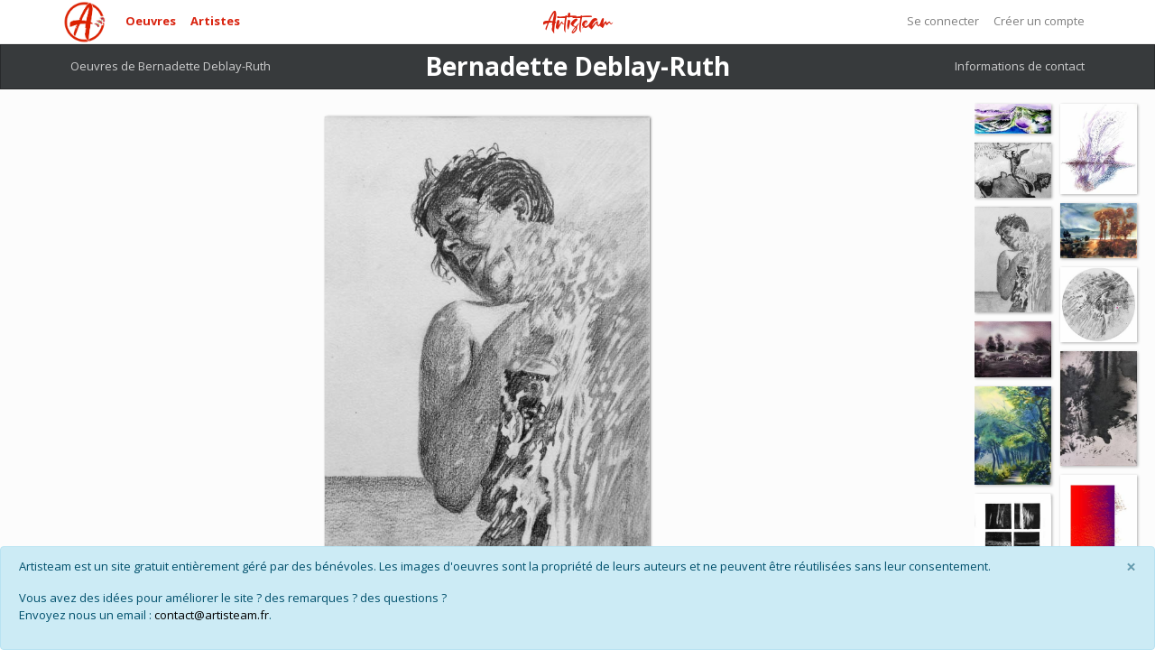

--- FILE ---
content_type: text/html; charset=UTF-8
request_url: https://artisteam.fr/artistes/Deblay-Ruth%20Bernadette/338/oeuvres/Jeux%20d%27eau%20%E2%80%A2%20Dessin%20au%20crayon/4054
body_size: 3959
content:
<!doctype html>
<html lang="en">
<head>
    <!-- Required meta tags -->
    <meta charset="utf-8">
    <meta name="viewport" content="width=device-width, initial-scale=1, shrink-to-fit=no">

    <!-- Bootstrap CSS -->
            <link rel="stylesheet" href="/lib/bootstrap.min.css">

    <link rel="stylesheet" href="https://cdn.jsdelivr.net/gh/fancyapps/fancybox@3.5.7/dist/jquery.fancybox.min.css"/>
    <link rel="stylesheet" href="https://cdnjs.cloudflare.com/ajax/libs/selectize.js/0.12.6/css/selectize.bootstrap3.min.css">
    <link rel="stylesheet" href="/fonts/wintersoul/stylesheet.css">
            <link rel="stylesheet" href="/build/0.4899e31c.css"><link rel="stylesheet" href="/build/app.6c259834.css">
    
    <title>            Jeux d&#039;eau • Dessin au crayon - Bernadette Deblay-Ruth
     - Artisteam, oeuvres et artistes en Lorraine</title>

    <link rel="apple-touch-icon" sizes="57x57" href="/apple-icon-57x57.png">
<link rel="apple-touch-icon" sizes="60x60" href="/apple-icon-60x60.png">
<link rel="apple-touch-icon" sizes="72x72" href="/apple-icon-72x72.png">
<link rel="apple-touch-icon" sizes="76x76" href="/apple-icon-76x76.png">
<link rel="apple-touch-icon" sizes="114x114" href="/apple-icon-114x114.png">
<link rel="apple-touch-icon" sizes="120x120" href="/apple-icon-120x120.png">
<link rel="apple-touch-icon" sizes="144x144" href="/apple-icon-144x144.png">
<link rel="apple-touch-icon" sizes="152x152" href="/apple-icon-152x152.png">
<link rel="apple-touch-icon" sizes="180x180" href="/apple-icon-180x180.png">
<link rel="icon" type="image/png" sizes="192x192"  href="/android-icon-192x192.png">
<link rel="icon" type="image/png" sizes="32x32" href="/favicon-32x32.png">
<link rel="icon" type="image/png" sizes="96x96" href="/favicon-96x96.png">
<link rel="icon" type="image/png" sizes="16x16" href="/favicon-16x16.png">
<link rel="manifest" href="/manifest.json">
<meta name="msapplication-TileColor" content="#ffffff">
<meta name="msapplication-TileImage" content="/ms-icon-144x144.png">
<meta name="theme-color" content="#ffffff"></head>
<body>

<div id="container">
    <header>
            <nav class="navbar navbar-expand navbar-light bg-light p-0" id="nav-header">
    <div class="container position-relative">
        <a class="navbar-brand d-none d-md-block" href="/">
            &nbsp;
            <img src="/images/logo.png" alt="Artisteam" title="Artisteam">
        </a>
        <button class="navbar-toggler" type="button" data-toggle="collapse" data-target="#navbarSupportedContent"
                aria-controls="navbarSupportedContent" aria-expanded="false" aria-label="Toggle navigation">
            <span class="navbar-toggler-icon"></span>
        </button>

        <div class="text-primary title">
            <a class="text-primary" href="/">
                Artisteam
            </a>
        </div>

        <div class="collapse navbar-collapse" id="navbarSupportedContent">
            <ul class="navbar-nav mr-auto left-links font-weight-bold">
                <li class="nav-item">
                    <a class="nav-link text-primary" href="/oeuvres/list">Oeuvres</a>
                </li>
                <li class="nav-item">
                    <a class="nav-link text-primary" href="/artistes/liste">Artistes</a>
                </li>
            </ul>
                            <ul class="navbar-nav ml-auto">
                    <li class="nav-item">
                        <a class="nav-link" href="/login">
                            <span class="d-none d-md-inline">Se connecter</span>
                            <i class="fas fa-user d-md-none fa-lg"></i>
                        </a>
                    </li>
                    <li class="nav-item">
                        <a class="nav-link" href="/register">
                            <span class="d-none d-md-inline">Créer un compte</span>
                            <i class="fas fa-user-plus d-md-none"></i>
                        </a>
                    </li>
                </ul>
                                                                                                        </div>
    </div>
</nav>    </header>
    <main>
            <header>
        <nav class="navbar navbar-dark bg-dark navbar-expand p-0" id="navbar-artist">
            <div class="container position-relative">
                <div class="artist-name">
                    <a class="text-light"
                       href="/artistes/Deblay-Ruth%20Bernadette/338/oeuvres">Bernadette Deblay-Ruth</a>
                </div>
                <div class="collapse navbar-collapse" id="navbarText">
                    <ul class="navbar-nav mr-auto">
                        <li class="nav-item">
                            <a class="nav-link"
                               href="/artistes/Deblay-Ruth%20Bernadette/338/oeuvres">
                                <span class="d-none d-lg-inline">Oeuvres de Bernadette Deblay-Ruth</span>
                            </a>
                        </li>
                    </ul>
                    <ul class="navbar-nav ml-auto">
                        <li class="nav-item artist-contact-link">
                            <a class="nav-link"
                               href="/artistes/Deblay-Ruth%20Bernadette/338/info">
                                <span class="d-none d-lg-inline">Informations
                                de contact</span>
                                <i class="far fa-address-card d-lg-none fa-lg"></i>
                            </a>
                        </li>
                    </ul>
                </div>
            </div>
        </nav>
    </header>
        <div class="art-container">
        <div class=" container container-fluid-lg">
            <div id="art-details">
                <div class="image">
                    <img src="/images/artistes/338/oeuvres/images/Deblay-Ruth Bernadette/4054_large.jpg">
                </div>
                <h1>Jeux d&#039;eau • Dessin au crayon</h1>
            </div>

            <div class="other-arts">
                                                                
                                                
                                
<div id="arts-list1302489222">
    <div class="grid1302489222">
                            <div class="grid-item">
                <a href="/oeuvres/4046">
                    <div class="art-img">
                        <img src="/images/artistes/338/oeuvres/images/Deblay-Ruth Bernadette/4046_thumb.jpg">
                        <div class="art-img-hover">
                            <div class="top-left">
                                                                <i>Montagne colorée</i>
                            </div>
                                                        <div class="bottom-right">26/03/2023</div>
                        </div>
                    </div>
                </a>
            </div>
                    <div class="grid-item">
                <a href="/oeuvres/4047">
                    <div class="art-img">
                        <img src="/images/artistes/338/oeuvres/images/Deblay-Ruth Bernadette/4047_thumb.jpg">
                        <div class="art-img-hover">
                            <div class="top-left">
                                                                <i>Für Klavier • Dessin</i>
                            </div>
                                                        <div class="bottom-right">26/03/2023</div>
                        </div>
                    </div>
                </a>
            </div>
                    <div class="grid-item">
                <a href="/oeuvres/4048">
                    <div class="art-img">
                        <img src="/images/artistes/338/oeuvres/images/Deblay-Ruth Bernadette/4048_thumb.jpg">
                        <div class="art-img-hover">
                            <div class="top-left">
                                                                <i>Réveil • Gravure à l&#039;eau-forte</i>
                            </div>
                                                        <div class="bottom-right">26/03/2023</div>
                        </div>
                    </div>
                </a>
            </div>
                    <div class="grid-item">
                <a href="/oeuvres/4053">
                    <div class="art-img">
                        <img src="/images/artistes/338/oeuvres/images/Deblay-Ruth Bernadette/4053_thumb.jpg">
                        <div class="art-img-hover">
                            <div class="top-left">
                                                                <i>Avant l&#039;orage • Aquarelle</i>
                            </div>
                                                        <div class="bottom-right">26/03/2023</div>
                        </div>
                    </div>
                </a>
            </div>
                    <div class="grid-item">
                <a href="/oeuvres/4054">
                    <div class="art-img">
                        <img src="/images/artistes/338/oeuvres/images/Deblay-Ruth Bernadette/4054_thumb.jpg">
                        <div class="art-img-hover">
                            <div class="top-left">
                                                                <i>Jeux d&#039;eau • Dessin au crayon</i>
                            </div>
                                                        <div class="bottom-right">26/03/2023</div>
                        </div>
                    </div>
                </a>
            </div>
                    <div class="grid-item">
                <a href="/oeuvres/4055">
                    <div class="art-img">
                        <img src="/images/artistes/338/oeuvres/images/Deblay-Ruth Bernadette/4055_thumb.jpg">
                        <div class="art-img-hover">
                            <div class="top-left">
                                                                <i>Fragment • Estampe</i>
                            </div>
                                                        <div class="bottom-right">26/03/2023</div>
                        </div>
                    </div>
                </a>
            </div>
                    <div class="grid-item">
                <a href="/oeuvres/4056">
                    <div class="art-img">
                        <img src="/images/artistes/338/oeuvres/images/Deblay-Ruth Bernadette/4056_thumb.jpg">
                        <div class="art-img-hover">
                            <div class="top-left">
                                                                <i>Moutons au couchant • Aquarelle</i>
                            </div>
                                                        <div class="bottom-right">26/03/2023</div>
                        </div>
                    </div>
                </a>
            </div>
                    <div class="grid-item">
                <a href="/oeuvres/4057">
                    <div class="art-img">
                        <img src="/images/artistes/338/oeuvres/images/Deblay-Ruth Bernadette/4057_thumb.jpg">
                        <div class="art-img-hover">
                            <div class="top-left">
                                                                <i>Hiver en forêt • Dessin à l&#039;encre</i>
                            </div>
                                                        <div class="bottom-right">26/03/2023</div>
                        </div>
                    </div>
                </a>
            </div>
                    <div class="grid-item">
                <a href="/oeuvres/4058">
                    <div class="art-img">
                        <img src="/images/artistes/338/oeuvres/images/Deblay-Ruth Bernadette/4058_thumb.jpg">
                        <div class="art-img-hover">
                            <div class="top-left">
                                                                <i>Là où frémit la lumière • Aquarelle</i>
                            </div>
                                                        <div class="bottom-right">26/03/2023</div>
                        </div>
                    </div>
                </a>
            </div>
                    <div class="grid-item">
                <a href="/oeuvres/4059">
                    <div class="art-img">
                        <img src="/images/artistes/338/oeuvres/images/Deblay-Ruth Bernadette/4059_thumb.jpg">
                        <div class="art-img-hover">
                            <div class="top-left">
                                                                <i>Oiseaux • Digigraphie</i>
                            </div>
                                                        <div class="bottom-right">26/03/2023</div>
                        </div>
                    </div>
                </a>
            </div>
                    <div class="grid-item">
                <a href="/oeuvres/4060">
                    <div class="art-img">
                        <img src="/images/artistes/338/oeuvres/images/Deblay-Ruth Bernadette/4060_thumb.jpg">
                        <div class="art-img-hover">
                            <div class="top-left">
                                                                <i>Météores I • Gravure taille d&#039;épargne</i>
                            </div>
                                                        <div class="bottom-right">26/03/2023</div>
                        </div>
                    </div>
                </a>
            </div>
                    <div class="grid-item">
                <a href="/oeuvres/4061">
                    <div class="art-img">
                        <img src="/images/artistes/338/oeuvres/images/Deblay-Ruth Bernadette/4061_thumb.jpg">
                        <div class="art-img-hover">
                            <div class="top-left">
                                                                <i>Phnom Kulen • Gravure et aquarelle</i>
                            </div>
                                                        <div class="bottom-right">26/03/2023</div>
                        </div>
                    </div>
                </a>
            </div>
                    <div class="grid-item">
                <a href="/oeuvres/4062">
                    <div class="art-img">
                        <img src="/images/artistes/338/oeuvres/images/Deblay-Ruth Bernadette/4062_thumb.jpg">
                        <div class="art-img-hover">
                            <div class="top-left">
                                                                <i>Brume près du ruisseau • Aquarelle</i>
                            </div>
                                                        <div class="bottom-right">26/03/2023</div>
                        </div>
                    </div>
                </a>
            </div>
                    <div class="grid-item">
                <a href="/oeuvres/4063">
                    <div class="art-img">
                        <img src="/images/artistes/338/oeuvres/images/Deblay-Ruth Bernadette/4063_thumb.jpg">
                        <div class="art-img-hover">
                            <div class="top-left">
                                                                <i>Aux frontières du destin • Aquarelle</i>
                            </div>
                                                        <div class="bottom-right">26/03/2023</div>
                        </div>
                    </div>
                </a>
            </div>
                    <div class="grid-item">
                <a href="/oeuvres/4064">
                    <div class="art-img">
                        <img src="/images/artistes/338/oeuvres/images/Deblay-Ruth Bernadette/4064_thumb.jpg">
                        <div class="art-img-hover">
                            <div class="top-left">
                                                                <i>Landes vertes • Gravure à l&#039;eau-forte</i>
                            </div>
                                                        <div class="bottom-right">26/03/2023</div>
                        </div>
                    </div>
                </a>
            </div>
                    <div class="grid-item">
                <a href="/oeuvres/4065">
                    <div class="art-img">
                        <img src="/images/artistes/338/oeuvres/images/Deblay-Ruth Bernadette/4065_thumb.jpg">
                        <div class="art-img-hover">
                            <div class="top-left">
                                                                <i>Cascade • Aquarelle</i>
                            </div>
                                                        <div class="bottom-right">26/03/2023</div>
                        </div>
                    </div>
                </a>
            </div>
                    <div class="grid-item">
                <a href="/oeuvres/4066">
                    <div class="art-img">
                        <img src="/images/artistes/338/oeuvres/images/Deblay-Ruth Bernadette/4066_thumb.jpg">
                        <div class="art-img-hover">
                            <div class="top-left">
                                                                <i>Vitalité • Dessin encre et terre de Kassel</i>
                            </div>
                                                        <div class="bottom-right">26/03/2023</div>
                        </div>
                    </div>
                </a>
            </div>
                    <div class="grid-item">
                <a href="/oeuvres/4067">
                    <div class="art-img">
                        <img src="/images/artistes/338/oeuvres/images/Deblay-Ruth Bernadette/4067_thumb.jpg">
                        <div class="art-img-hover">
                            <div class="top-left">
                                                                <i>Dans le nid du rêve • Aquarelle</i>
                            </div>
                                                        <div class="bottom-right">26/03/2023</div>
                        </div>
                    </div>
                </a>
            </div>
                    <div class="grid-item">
                <a href="/oeuvres/4068">
                    <div class="art-img">
                        <img src="/images/artistes/338/oeuvres/images/Deblay-Ruth Bernadette/4068_thumb.jpg">
                        <div class="art-img-hover">
                            <div class="top-left">
                                                                <i>Le vent • Gravure aquatinte</i>
                            </div>
                                                        <div class="bottom-right">26/03/2023</div>
                        </div>
                    </div>
                </a>
            </div>
                    <div class="grid-item">
                <a href="/oeuvres/4069">
                    <div class="art-img">
                        <img src="/images/artistes/338/oeuvres/images/Deblay-Ruth Bernadette/4069_thumb.jpg">
                        <div class="art-img-hover">
                            <div class="top-left">
                                                                <i>Passage • Gravure</i>
                            </div>
                                                        <div class="bottom-right">26/03/2023</div>
                        </div>
                    </div>
                </a>
            </div>
                    <div class="grid-item">
                <a href="/oeuvres/4070">
                    <div class="art-img">
                        <img src="/images/artistes/338/oeuvres/images/Deblay-Ruth Bernadette/4070_thumb.jpg">
                        <div class="art-img-hover">
                            <div class="top-left">
                                                                <i>Passage • Gravure</i>
                            </div>
                                                        <div class="bottom-right">26/03/2023</div>
                        </div>
                    </div>
                </a>
            </div>
                    <div class="grid-item">
                <a href="/oeuvres/4071">
                    <div class="art-img">
                        <img src="/images/artistes/338/oeuvres/images/Deblay-Ruth Bernadette/4071_thumb.jpg">
                        <div class="art-img-hover">
                            <div class="top-left">
                                                                <i>Passage • Gravure</i>
                            </div>
                                                        <div class="bottom-right">26/03/2023</div>
                        </div>
                    </div>
                </a>
            </div>
                    <div class="grid-item">
                <a href="/oeuvres/4072">
                    <div class="art-img">
                        <img src="/images/artistes/338/oeuvres/images/Deblay-Ruth Bernadette/4072_thumb.jpg">
                        <div class="art-img-hover">
                            <div class="top-left">
                                                                <i>Passage • Gravure</i>
                            </div>
                                                        <div class="bottom-right">26/03/2023</div>
                        </div>
                    </div>
                </a>
            </div>
                    <div class="grid-item">
                <a href="/oeuvres/4073">
                    <div class="art-img">
                        <img src="/images/artistes/338/oeuvres/images/Deblay-Ruth Bernadette/4073_thumb.jpg">
                        <div class="art-img-hover">
                            <div class="top-left">
                                                                <i>Un jour, je rejoindrai les étoiles • Aquatinte</i>
                            </div>
                                                        <div class="bottom-right">26/03/2023</div>
                        </div>
                    </div>
                </a>
            </div>
                    <div class="grid-item">
                <a href="/oeuvres/4074">
                    <div class="art-img">
                        <img src="/images/artistes/338/oeuvres/images/Deblay-Ruth Bernadette/4074_thumb.jpg">
                        <div class="art-img-hover">
                            <div class="top-left">
                                                                <i>Fragment • Estampe</i>
                            </div>
                                                        <div class="bottom-right">26/03/2023</div>
                        </div>
                    </div>
                </a>
            </div>
            </div>
    

    
</div>
<script>
    document.addEventListener('DOMContentLoaded', function () {

                                                                                
        var macyInstance = Macy({
            container: '.grid1302489222',
            columns: 2,
            trueOrder: false,
            waitForImages: false,
            margin: 10,
            breakAt: {
                767: {
                    margin: 0,
                    columns: 2
                },
                991: {
                    margin: 10,
                    columns: 3
                },
                1199: {
                    margin: 20,
                    columns: 2
                }
            }
        });
        macyInstance.runOnImageLoad(function () {
            macyInstance.recalculate(true);
        }, true);
    })
</script>            </div>
        </div>
    </div>
    </main>
    <footer>
        <div class="container">
            <nav class="navbar navbar-light bg-light">
  <span class="navbar-text">
      <i class="far fa-copyright"></i>2011-2020
  </span>
    <div class="ml-auto">
        <button class="btn btn-link text-dark" onclick="showInfoPanel()">
            <i class="fas fa-info-circle fa-lg"></i>
        </button>
        <button class="btn btn-link text-dark" onclick="showInfoPanel()">
            <i class="far fa-lightbulb fa-lg"></i>
        </button>
        <a class="btn btn-link text-dark" target="_blank" href="mailto: contact@artisteam.fr">
            <i class="fas fa-at fa-lg"></i>
        </a>
        <a class="btn btn-link text-dark" target="_blank" href="https://www.facebook.com/artisteam.art">
            <i class="fab fa-facebook fa-lg"></i>
        </a>
    </div>
</nav>
        </div>
    </footer>
    <div class="alert alert-info alert-dismissible hide" id="info-panel">
    <p>
        Artisteam est un site gratuit entièrement géré par des bénévoles. Les images d'oeuvres sont la propriété de
        leurs auteurs et ne peuvent être réutilisées sans leur consentement.
    </p>
    <p>
        Vous avez des idées pour améliorer le site ? des remarques ? des
        questions ? <br>Envoyez nous un email : <a href="mailto:contact@artisteam.fr">contact@artisteam.fr</a>.
    </p>
    <button type="button" class="close" onclick="hideInfoPanel()">
        <span aria-hidden="true">&times;</span>
    </button>
</div>
<script>
    window.addEventListener('load', function () {
        var closed = localStorage.getItem("infoPanelClosed");
        if (!closed) {
            showInfoPanel();
        } else {
            hideInfoPanel();
        }
    });

    function hideInfoPanel() {
        localStorage.setItem("infoPanelClosed", "yes");
        $("#info-panel").removeClass("visible");
        setTimeout(function () {
            $("#info-panel").hide();
        }, 500);
    }

    function showInfoPanel() {
        $("#info-panel").show();
        $("#info-panel").addClass("visible");
    }
</script></div>


<!-- Optional JavaScript -->
<!-- jQuery first, then Popper.js, then Bootstrap JS -->
<script src="https://code.jquery.com/jquery-3.5.1.min.js"
        crossorigin="anonymous"></script>
<script src="https://cdn.jsdelivr.net/npm/popper.js@1.16.0/dist/umd/popper.min.js"
        integrity="sha384-Q6E9RHvbIyZFJoft+2mJbHaEWldlvI9IOYy5n3zV9zzTtmI3UksdQRVvoxMfooAo"
        crossorigin="anonymous"></script>
<script src="https://stackpath.bootstrapcdn.com/bootstrap/4.5.0/js/bootstrap.min.js"
        integrity="sha384-OgVRvuATP1z7JjHLkuOU7Xw704+h835Lr+6QL9UvYjZE3Ipu6Tp75j7Bh/kR0JKI"
        crossorigin="anonymous"></script>

<script src="https://cdn.jsdelivr.net/gh/fancyapps/fancybox@3.5.7/dist/jquery.fancybox.min.js"></script>

<script src="https://cdn.jsdelivr.net/npm/macy@2"></script>

<script src="https://cdnjs.cloudflare.com/ajax/libs/selectize.js/0.12.6/js/standalone/selectize.min.js"></script>

<script src="https://cdn.ckeditor.com/4.14.1/basic/ckeditor.js"></script>

<script src="/build/runtime.d94b3b43.js"></script><script src="/build/0.458ac69c.js"></script><script src="/build/app.7fb7cc0f.js"></script>
    <script>
                                
                        
                
        
                

        var macyInstance = Macy({
            container: '.grid',
            columns: 2,
            trueOrder: false,
            waitForImages: true,
            margin: 10
            // See below for all available options.
        });
        // macyInstance.runOnImageLoad(function () {
        //     console.log('I only get called when all images are loaded');
        //     macyInstance.recalculate(true);
        // });
    </script>


<script type="text/javascript">

    var _gaq = _gaq || [];
    _gaq.push(['_setAccount', 'UA-27908484-1']);
    _gaq.push(['_trackPageview']);

    (function() {
        var ga = document.createElement('script'); ga.type = 'text/javascript'; ga.async = true;
        ga.src = ('https:' == document.location.protocol ? 'https://ssl' : 'http://www') + '.google-analytics.com/ga.js';
        var s = document.getElementsByTagName('script')[0]; s.parentNode.insertBefore(ga, s);
    })();

</script>
</body>
</html>

--- FILE ---
content_type: text/css
request_url: https://artisteam.fr/fonts/wintersoul/stylesheet.css
body_size: 109
content:
@font-face {
    font-family: 'Wintersoul';
    src: url('Wintersoul.eot');
    src: url('Wintersoul.eot?#iefix') format('embedded-opentype'),
        url('Wintersoul.woff2') format('woff2'),
        url('Wintersoul.woff') format('woff'),
        url('Wintersoul.ttf') format('truetype');
    font-weight: normal;
    font-style: normal;
    font-display: swap;
}

@font-face {
    font-family: 'Wintersoul';
    src: url('Wintersoul_1.eot');
    src: url('Wintersoul_1.eot?#iefix') format('embedded-opentype'),
        url('Wintersoul_1.woff2') format('woff2'),
        url('Wintersoul_1.woff') format('woff'),
        url('Wintersoul_1.ttf') format('truetype');
    font-weight: normal;
    font-style: normal;
    font-display: swap;
}



--- FILE ---
content_type: application/javascript
request_url: https://artisteam.fr/build/app.7fb7cc0f.js
body_size: 51
content:
(window.webpackJsonp=window.webpackJsonp||[]).push([["app"],{ng4s:function(n,s,o){"use strict";o.r(s);o("FfUf"),o("sZ/o"),o("EVdn")},"sZ/o":function(n,s,o){}},[["ng4s","runtime",0]]]);